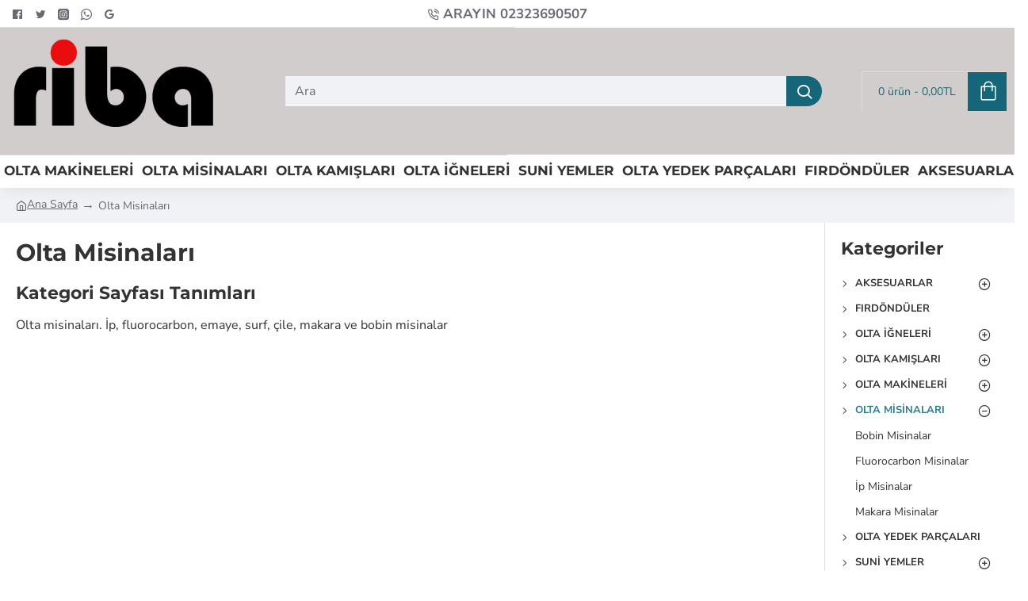

--- FILE ---
content_type: text/plain
request_url: https://www.google-analytics.com/j/collect?v=1&_v=j102&a=686389844&t=pageview&_s=1&dl=https%3A%2F%2Fwww.balikmagazasi.com%2Folta-misinalari&ul=en-us%40posix&dt=olta%20misinalar%C4%B1&sr=1280x720&vp=1280x720&_u=IEBAAAABAAAAACAAI~&jid=1535368497&gjid=545442728&cid=1645138722.1768568004&tid=UA-46400726-1&_gid=1619324937.1768568004&_r=1&_slc=1&z=612252927
body_size: -452
content:
2,cG-R5C1N58MHQ